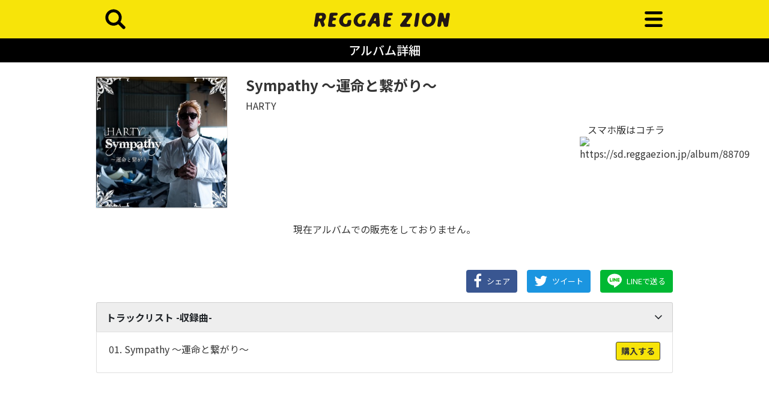

--- FILE ---
content_type: text/html; charset=UTF-8
request_url: https://sd.reggaezion.jp/album/88709
body_size: 4179
content:
<!DOCTYPE html>
<html>
  <head>
    <meta charset="utf-8">
    <meta http-equiv="X-UA-Compatible" content="IE=edge">
    <meta name="viewport" content="width=device-width, initial-scale=1.0, shrink-to-fit=no">

    
    <!-- bootstrap v4 -->
    <link rel="stylesheet" type="text/css" href="/modules/zion/vendors/bootstrap/css/bootstrap.min.css">
    <!-- slick -->
    <link rel="stylesheet" type="text/css" href="/modules/zion/vendors/slick-carousel/slick/slick.css">
    <link rel="stylesheet" type="text/css" href="/modules/zion/vendors/slick-carousel/slick/slick-theme.css">
    <!-- fontawesome -->
    <link rel="stylesheet" type="text/css" href="/modules/zion/vendors/font-awesome/css/font-awesome.min.css">
    <!-- sidr -->
    <link rel="stylesheet" type="text/css" href="/modules/zion/vendors/sidr/stylesheets/jquery.sidr.dark.min.css">
    <!-- original css -->
        <link rel="stylesheet" href="/modules/zion/common/css/sd.reggaezion.jp.min.css?rev=4132c8f9b983a9ea2c3aee7ab728b9cbe0d85dcd"/>
    <!-- header -->
    <link rel="apple-touch-icon" sizes="152x152" href="/modules/zion/icons/sd.reggaezion.jp/apple-touch-icon.png">
<link rel="icon" type="image/png" sizes="32x32" href="/modules/zion/icons/sd.reggaezion.jp/favicon-32x32.png">
<link rel="icon" type="image/png" sizes="16x16" href="/modules/zion/icons/sd.reggaezion.jp/favicon-16x16.png">
<link rel="manifest" href="/modules/zion/icons/sd.reggaezion.jp/site.webmanifest">
<link rel="mask-icon" href="/modules/zion/icons/sd.reggaezion.jp/safari-pinned-tab.svg" color="#231815">
<meta name="apple-mobile-web-app-title" content="レゲエZION">
<meta name="application-name" content="レゲエZION">
<meta name="msapplication-TileColor" content="#231815">
<meta name="theme-color" content="#f7e409">
    
    
<title>Sympathy ～運命と繋がり～ - レゲエZION</title>
<meta name="twitter:card" content="summary" />
<meta name="twitter:site" content="@REGGAEZION" />
<meta property="og:locale" content="ja_JP"/>
<meta property="og:site_name"  content="レゲエZION" />
<meta property="og:description" content="Sympathy ～運命と繋がり～" />
<meta property="og:type" content="article" />
<meta property="og:url" content="https://sd.reggaezion.jp/album/88709" />
<meta property="og:title" content="Sympathy ～運命と繋がり～" />
<meta property="og:image" content="https://imgs.ototoy.jp/imgs/jacket/0088/00000003.1511808483.669_320.jpg" />
<link rel="canonical" href="https://sd.reggaezion.jp/album/88709"/>

  </head>


  <body class="">
    <!-- Global site tag (gtag.js) - Google Analytics -->
    <script async src="https://www.googletagmanager.com/gtag/js?id=G-XVXP1TZE7J"></script>
    <script>
      window.dataLayer = window.dataLayer || [];
      function gtag(){dataLayer.push(arguments);}
      gtag('js', new Date());
      
      gtag('config', 'G-XVXP1TZE7J');
    </script>

    <header>
      <div class="container">
        <div class="row align-items-center">
          <div class="col-2 text-left">
            <a id="left-menu" href="#left-menu">
              <img src="/modules/zion/common/img/sd.reggaezion.jp/search.svg" />
            </a>
            <div id="left-menu-content">
              <ul>
                <li class="js-menu-close text-right" data-target="left-content">
                  <a href="#"><i class="fa fa-window-close"></i></a>
                </li>
                <li>
                  <a href="/search">タイトル検索</a>
                </li>
                <li>
                  <form action="/search/titles" method="GET" class="search-box">
                    <input type="text" name="kw" placeholder="タイトル検索...">
                  </form>
                </li>
                <li>
                  <a href="/search">アーティスト検索</a>
                </li>
                <li>
                  <form action="/search/artists" method="GET" class="search-box">
                    <input type="text" name="kw" placeholder="アーティスト検索...">
                  </form>
                </li>
                              </ul>
            </div>
          </div>
          <div class="col-8 text-center">
            <a href="/">
                            <img src="/modules/zion/common/img/sd.reggaezion.jp/logo.svg" />
                          </a>
          </div>
          <div class="col-2 text-right">
            <a id="right-menu" href="#right-menu">
              <img src="/modules/zion/common/img/sd.reggaezion.jp/menu.svg" />
            </a>
            <nav id="right-menu-content" role="navigation">
              <ul>
                <li class="js-menu-close text-right" data-target="right-content">
                  <a href="#"><i class="fa fa-window-close"></i></a>
                </li>
                <li class="js-notlogin"><a href="/point/subscribe">会員登録</a></li>
                <li class="js-notlogin"><a href="/mypage/login">ログイン</a></li>
                                                <li class=""><a href="/">ホーム</a></li>
                                <li class=""><a href="/search">検索</a></li>
                                <li class=""><a href="/ranking/tracks">ランキング</a></li>
                                <li class=""><a href="/newreleases">新着</a></li>
                                <li class="divider"></li>
                                <li class=""><a href="/mypage">マイページ</a></li>
                                <li class=""><a href="/point/subscribe">新規登録</a></li>
                                <li class=""><a href="/point/pay_as_you_go">ポイント購入</a></li>
                                                <li class="js-islogin"><a href="/mypage/logout">ログアウト</a></li>
              </ul>
            </nav>
          </div>
        </div>
    </header>


    
<div class="container-fluid headline-bar py-2 mb-4">
  <h1>アルバム詳細</h1>
</div>

<main class="musicdetail container">

    <section class="mb-5">
    
<div class="row">
  <div class="col-lg-3 col-6">
    <figure class="jacket">
            <img src="https://imgs.ototoy.jp/imgs/jacket/0088/00000003.1511808483.669_320.jpg"/>
          </figure>
  </div>
  <div class="col-lg-9 col-6 pl-0 pl-md-3">
    <h2>Sympathy ～運命と繋がり～</h2>
    <p class="artists">
            <a href="/artist/198930">HARTY</a>
      &nbsp;
          </p>

    <div class="">
      <div class="row">
        <div class="col-12 col-md-9">
          <div class="d-none alert alert-warning" role="alert">
            <b>＊レゲエZIONは、スマートフォンでダウンロード（利用）することができます。</b>
          </div>
        </div>
        <div class="pc-only col-12 col-md-3 text-center">
          スマホ版はコチラ
          <figure>
            <img src="https://api.qrserver.com/v1/create-qr-code/?size=120x120&data=https://sd.reggaezion.jp/album/88709" alt="https://sd.reggaezion.jp/album/88709" />
          </figure>
        </div>
      </div>
    </div>
  </div>
</div>

<p class="my-4 text-center">現在アルバムでの販売をしておりません。</p>

<div class="row justify-content-end my-3">
  <div class="col-lg-9 col-12 pl-3">
    <div class="item-detail">
      <p>
      </p>
    </div>

    
    
  </div>
</div>

<div class="d-flex justify-content-sm-end justify-content-between share-buttons">
  <a class="btn btn-primary facebook js-share" href="https://www.facebook.com/share.php?u=https%3A%2F%2Fsd.reggaezion.jp%2Falbum%2F88709">
    <i class="fa fa-facebook"></i><span>シェア</span>
  </a>
  <a class="btn btn-primary twitter js-share" href="https://twitter.com/intent/tweet?text=https%3A%2F%2Fsd.reggaezion.jp%2Falbum%2F88709%0aSympathy+%EF%BD%9E%E9%81%8B%E5%91%BD%E3%81%A8%E7%B9%8B%E3%81%8C%E3%82%8A%EF%BD%9E+%2F+HARTY&hashtags=%E3%83%AC%E3%82%B2%E3%82%A8ZION">
    <i class="fa fa-twitter"></i><span>ツイート</span>
  </a>
  <a class="btn btn-primary line js-share" href="https://line.me/R/msg/text/?https%3A%2F%2Fsd.reggaezion.jp%2Falbum%2F88709">
    <i class="fa"></i><span>LINEで送る</span>
  </a>
</div>

<div class="my-3">
  <button class="btn btn-light btn-tracklist btn-lg btn-block" type="button" data-toggle="collapse" data-target="#tracklist" aria-expanded="false" aria-controls="tracklist">
    <span>トラックリスト -収録曲-</span><i class="fa fa-angle-down fa-lg"></i>
  </button>
  <div class="collapse show" id="tracklist">
    <div class="card card-body pt-0">
      <ul>
                <li class="d-flex justify-content-between align-items-start">
                    <a href="/track/637929">
            01.
            Sympathy ～運命と繋がり～          </a>
          <a href="/download/track/637929" class="btn btn-sm btn-primary download nowrap">
            購入する
          </a>
	          </li>
              </ul>
    </div>
  </div>
</div>

<ol class="">
</ol>


  </section>
  
</main>



        <!-- footer -->
    <footer>
  <div class="footer-inner">
    <div class="footer-nav">
      <ul>
        <li>
          <a href="/point/subscribe">
            新規登録
          </a>
        </li>
        <li>
          <a href="/point/pay_as_you_go">
            ポイント購入
          </a>
        </li>
        <li>
          <a href="/point/unsubscribe">
            登録情報変更
          </a>
        </li>
      </ul>
      <ul>
        <li>
          <a href="/about/terms_of_use">
            利用規約
          </a>
        </li>
        <li>
          <a href="/about/privacypolicy">
            プライバシーポリシー
          </a>
        </li>
        <li>
          <a href="/about/data_linkage">
            外部データ連携しているサービスについて
          </a>
        </li>
      </ul>
      <ul>
        <li>
          <a href="/about/specified_commercial_transactions_act">
            特定商取引法に基づく表示
          </a>
        </li>
        <li>
          <a href="/about/packet_transfer_charge">
            パケット通信料について
          </a>
        </li>
      </ul>
      <ul>
        <li>
          <a href="/about/faq">
            よくある質問
          </a>
        </li>
        <li>
          <a href="/contact">
            お問い合わせ
          </a>
        </li>
      </ul>
    </div>
    <div class="footer-sns">
      <ul>
        <li>
          <a href="https://twitter.com/REGGAEZION" target="_blank">
            <img src="/modules/zion/common/img/sns-icons/twitter.svg" alt="Twitter" />
          </a>
        </li>
        <li>
          <a href="https://www.facebook.com/reggaezion" target="_blank">
            <img src="/modules/zion/common/img/sns-icons/facebook.svg" alt="facebook" />
          </a>
        </li>
        <li>
          <a href="https://instagram.com/reggaezion_official" target="_blank">
            <img src="/modules/zion/common/img/sns-icons/instagram.svg" alt="instagram" />
          </a>
        </li>
        <li>
          <a href="https://www.youtube.com/channel/UCmbEoi8wOTC_5xeIgW2O-oQ" target="_blank">
            <img src="/modules/zion/common/img/sns-icons/youtube.svg" alt="YouTube" />
          </a>
        </li>
        <li>
          <a href="https://line.me/R/ti/p/%40okw2525a" target="_blank">
            <img src="/modules/zion/common/img/sns-icons/line.svg" alt="LINE" />
          </a>
        </li>
      </ul>
    </div>
    <div  class="container footer-licence">
      <div class="row">
        <div class="col-md-6">
          <div class="licence-item lmark">
            <figure>
              <img src="/modules/zion/common/img/LMARK.png" alt="lmark" />
            </figure>
            <p>
              このマークは、レコード会社・映像製作会社が提供するコンテンツを示す登録商標です。[RIAJ50002004]
            </p>
          </div>
        </div>
        <div class="col-md-6">
          <div class="licence-item">
            <p>
              著作権管理団体許諾番号<br/>
              [JASRAC]<br/>
              9008583159Y55005 9008583140Y30005<br/>
              [NexTone]<br/>
              ID000002422 ID000002418
            </p>
          </div>
        </div>
      </div>
    </div>
  </div>
  <div class="footer-copylight">
    レゲエZION<br/>
    【 REGGAE専門音楽配信・メディア 】<br/>
    &copy;Mediado
  </div>
</footer>
    
    <!-- bootstrap -->
    <script type="text/javascript" src="/modules/zion/vendors/jquery/jquery.min.js"></script>
    <script type="text/javascript" src="/modules/zion/vendors/bootstrap/js/bootstrap.min.js"></script>
    <script type="text/javascript" src="/modules/zion/vendors/popper.js/umd/popper.min.js"></script>
    <!-- slick -->
    <script type="text/javascript" src="/modules/zion/vendors/slick-carousel/slick/slick.min.js"></script>
    <!-- sidr -->
    <script type="text/javascript" src="/modules/zion/vendors/sidr/jquery.sidr.min.js"></script>
    <!-- original js -->
    <script type="text/javascript" src="/modules/zion/common/js/script.min.js?rev=4132c8f9b983a9ea2c3aee7ab728b9cbe0d85dcd"></script>

    

      </body>
</html>


--- FILE ---
content_type: image/svg+xml
request_url: https://sd.reggaezion.jp/modules/zion/common/img/sns-icons/youtube.svg
body_size: 320
content:
<svg xmlns="http://www.w3.org/2000/svg" viewBox="0 0 40 40"><path d="M35.331 12.3A4.007 4.007 0 0032.5 9.469C30.007 8.8 20 8.8 20 8.8s-10.007 0-12.5.669A4.007 4.007 0 004.669 12.3 41.619 41.619 0 004 20a41.619 41.619 0 00.669 7.7A4.007 4.007 0 007.5 30.531C10 31.2 20 31.2 20 31.2s10.007 0 12.5-.669a4.007 4.007 0 002.831-2.831A41.619 41.619 0 0036 20a41.619 41.619 0 00-.669-7.7zM16.8 24.8v-9.6l8.314 4.8z"/></svg>

--- FILE ---
content_type: image/svg+xml
request_url: https://sd.reggaezion.jp/modules/zion/common/img/sns-icons/line.svg
body_size: 486
content:
<svg xmlns="http://www.w3.org/2000/svg" viewBox="0 0 40 40"><path d="M16.038 20.628H14.01v-3.683a.207.207 0 00-.207-.207h-.747a.207.207 0 00-.207.207v4.637a.2.2 0 00.058.143.2.2 0 00.143.058h2.982a.207.207 0 00.207-.207v-.747a.207.207 0 00-.201-.201z"/><rect x="16.884" y="16.738" width="1.161" height="5.051" rx=".207"/><path d="M22.976 16.738h-.747a.207.207 0 00-.207.207V19.7L19.9 16.83l-.016-.021-.012-.013-.011-.009-.011-.007h-.006l-.011-.006h-.007l-.012-.006H18.992a.207.207 0 00-.207.207v4.637a.207.207 0 00.207.207h.746a.208.208 0 00.208-.207v-2.784L22.06 21.7a.21.21 0 00.052.051l.013.008h.046a.233.233 0 00.053.007h.747a.207.207 0 00.207-.207v-4.614a.207.207 0 00-.202-.207z"/><path d="M20 4a16 16 0 1016 16A16 16 0 0020 4zm8.362 20.353A34.373 34.373 0 0120 30.532c-1.136.479-.968-.3-.922-.574l.152-.911a2.186 2.186 0 00-.034-.962c-.12-.3-.591-.45-.938-.525-5.114-.676-8.9-4.251-8.9-8.521C9.357 14.277 14.132 10.4 20 10.4s10.643 3.874 10.643 8.636a7.682 7.682 0 01-2.282 5.314z"/><path d="M27.1 16.738h-2.984a.206.206 0 00-.144.058.209.209 0 00-.057.143v4.637a.2.2 0 00.058.143.2.2 0 00.143.058H27.1a.207.207 0 00.207-.207v-.747a.207.207 0 00-.207-.207h-2.03v-.784h2.03a.207.207 0 00.207-.207v-.735a.207.207 0 00-.207-.207h-2.03V17.9h2.03a.207.207 0 00.207-.207v-.747a.207.207 0 00-.207-.208z"/></svg>